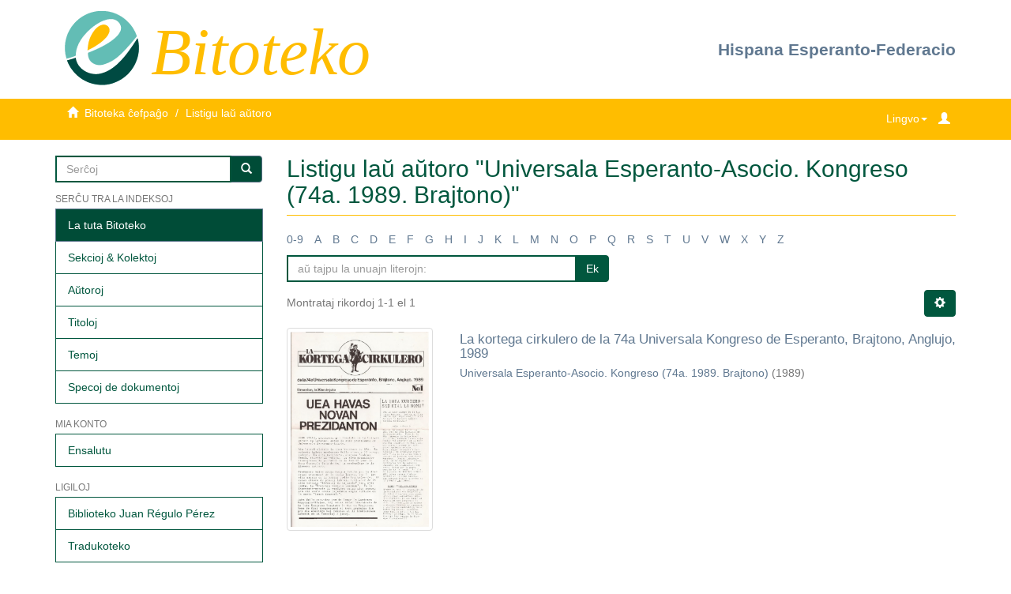

--- FILE ---
content_type: text/css;charset=ISO-8859-1
request_url: http://bitoteko.esperanto.es/xmlui/themes/Mirage2/styles/_style.css
body_size: 1348
content:
/* style.css */
header .navbar {
    background-color: #fff;
}

header .navbar-default .navbar-brand,
header .navbar-default .navbar-brand:hover,
header .navbar-default .navbar-brand:focus {
    color: #ffbd00;
}

.header-wrapper {
    display: inline-block;
    vertical-align: middle;
}
.header-right {
    text-align: right;
}
.header-right a {
    vertical-align: middle;
    line-height: 125px;
    font-weight: bold;
    font-size: 1.5em;
}
#header-title {
    display: inline-block;
    vertical-align: middle;
    color: #ffbd00;
    font-size: 6em;
    font-style: italic;
    font-family: 'Garamond';
}

.page-header {
    color: #01573E;
    border-bottom: 1px solid #ffbd00;
}

#search-us-img li {
    width: 250px;
}

/* trail */
#language-selector button{
    background-color: transparent;
    border: 1px solid transparent;
}
#user-dropdown-toggle-xs,
#language-selector button{
    height: 50px;
}
#language-selector .dropdown-menu {
    margin-top: -5px;
}
#trail-navbar-toggle-sm,
#trail-navbar-toggle-xs {
    margin: 5px 8px;
}
.trail-wrapper {
    background-color: #ffbd00;
    border-bottom: 1px solid #ffbd00;
}

button.navbar-toggle span{
    background-color: #fff;
}
.trail-icons{
	background-color: transparent;
	border: 1px solid transparent;
	font-size: 15px;
	margin-bottom:0px;
}
.trail-icons span.icon-bar{
	height: 3px;
}
#trail-dropdown-toggle,
#language-selector,
#login-xs-button,
#trail-breadcumbs ul.breadcrumb li,
#trail-breadcumbs ul.breadcrumb>li+li:before,
#trail-breadcumbs ul.breadcrumb a,
#trail-breadcumbs ul.breadcrumb i,
#user-dropdown-toggle-xs{
    color: #ffffff;
}
/* main-container */
#main-container #sidebar {
    background-color: white;

}

.form-control {
    border: 2px solid #01573E;
    border-radius: 0px;
}

.list-group-item.active,
.list-group-item.active:hover,
.list-group-item.active:focus {
    background-color: #004C37;
}

.list-group-item:first-child{
    border-top-right-radius: 0px;
    border-top-left-radius: 0px;
}

.list-group-item:last-child{
    border-radius: 0;
}
a.list-group-item {
    color: #01573E;
    border: 1px solid #01573E;
}
.btn-primary {
    background-color: #004C37;
}



/* main content */
#main-container .row-offcanvas{
	background-color: #fff;
}
#find-us-img li{
	width: auto;
	max-width: 250px;
}

#aspect_discovery_SiteRecentSubmissions_div_site-recent-submission .ds-artifact-item,
#aspect_artifactbrowser_ConfigurableBrowse_div_browse-by-title-results .item-wrapper.row {
    margin-bottom: 50px;
}

/* Buttons */
.btn-default {
    color:#fff;
    background-color: #01573E;
    border:1px #01573E solid;
}

.btn:hover, .btn:focus, .btn.focus{
     color:#01573E;
    background-color: #e6e6e6;
}

.btn-default.disabled,
.btn-default.disabled:hover,
.btn-default.disabled:focus,
.btn-default.disabled.focus,
.btn-default.disabled:active,
.btn-default.disabled.active,
.btn-default[disabled],
.btn-default[disabled]:hover,
.btn-default[disabled]:focus,
.btn-default[disabled].focus,
.btn-default[disabled]:active,
.btn-default[disabled].active,
fieldset[disabled] .btn-default,
fieldset[disabled] .btn-default:hover,
fieldset[disabled] .btn-default:focus,
fieldset[disabled] .btn-default.focus,
fieldset[disabled] .btn-default:active,
fieldset[disabled] .btn-default.active {
    background-color: #01573E;
    border-color: #01573E;
}

.btn-success {
    background-color: #01573E;
    border-color: #01573E;
}
.btn-success.disabled,
.btn-success.disabled:hover,
.btn-success.disabled:focus,
.btn-success.disabled.focus,
.btn-success.disabled:active,
.btn-success.disabled.active,
.btn-success[disabled],
.btn-success[disabled]:hover,
.btn-success[disabled]:focus,
.btn-success[disabled].focus,
.btn-success[disabled]:active,
.btn-success[disabled].active,
fieldset[disabled] .btn-success,
fieldset[disabled] .btn-success:hover,
fieldset[disabled] .btn-success:focus,
fieldset[disabled] .btn-success.focus,
fieldset[disabled] .btn-success:active,
fieldset[disabled] .btn-success.active {
    background-color: #01573E;
    border-color: #01573E;
}

.pagination > li > a,
.pagination > li > span,
.pagination > li.active > a,
.pagination > li.active > a,
.pagination > li.disabled > a,
.pagination > li.disabled > span {
    background-color: #01573E;
    border-color: #01573E;
    color: #fff;
}
.pagination > li:first-child > a,
.pagination > li:first-child > span {
    border-bottom-left-radius: 4px;
    border-top-left-radius: 4px;
}
.pagination > li > a:hover,
.pagination > li > a:focus,
.pagination > li.disabled > a:hover,
.pagination > li.disabled > a:focus,
.pagination > li.active > a:hover,
.pagination > li.active > a:focus,
.pagination > li > span:hover,
.pagination > li > span:focus {
    color: #01573E;
    background-color: #e6e6e6;
}

/* footer */
#footer-wrapper {
    background-color: #004C37;
    text-align: center;
}
footer {
    color: #fff;
    padding:10px;
}

footer a,
footer a:hover,
footer a:focus {
    color: #fff;
}
footer p {
    margin-top: 10px;
}

footer ul.list-inline{
    text-align: right;
}

footer ul li{
    border-right: 0.5px solid #fff;
}
footer ul li:last-child{
    border-right: 0px;
}

/* Bugfix */
#main-container .row-offcanvas #sidebar{
    z-index: 5;
}

@media (max-width: 992px) {
    .header-right {
        text-align: left;
        margin-top: 10px;
    }
    .header-right a {
        line-height: 32px;
    }
}
/* Utils */
.text-bold {
    font-weight: bold;
}